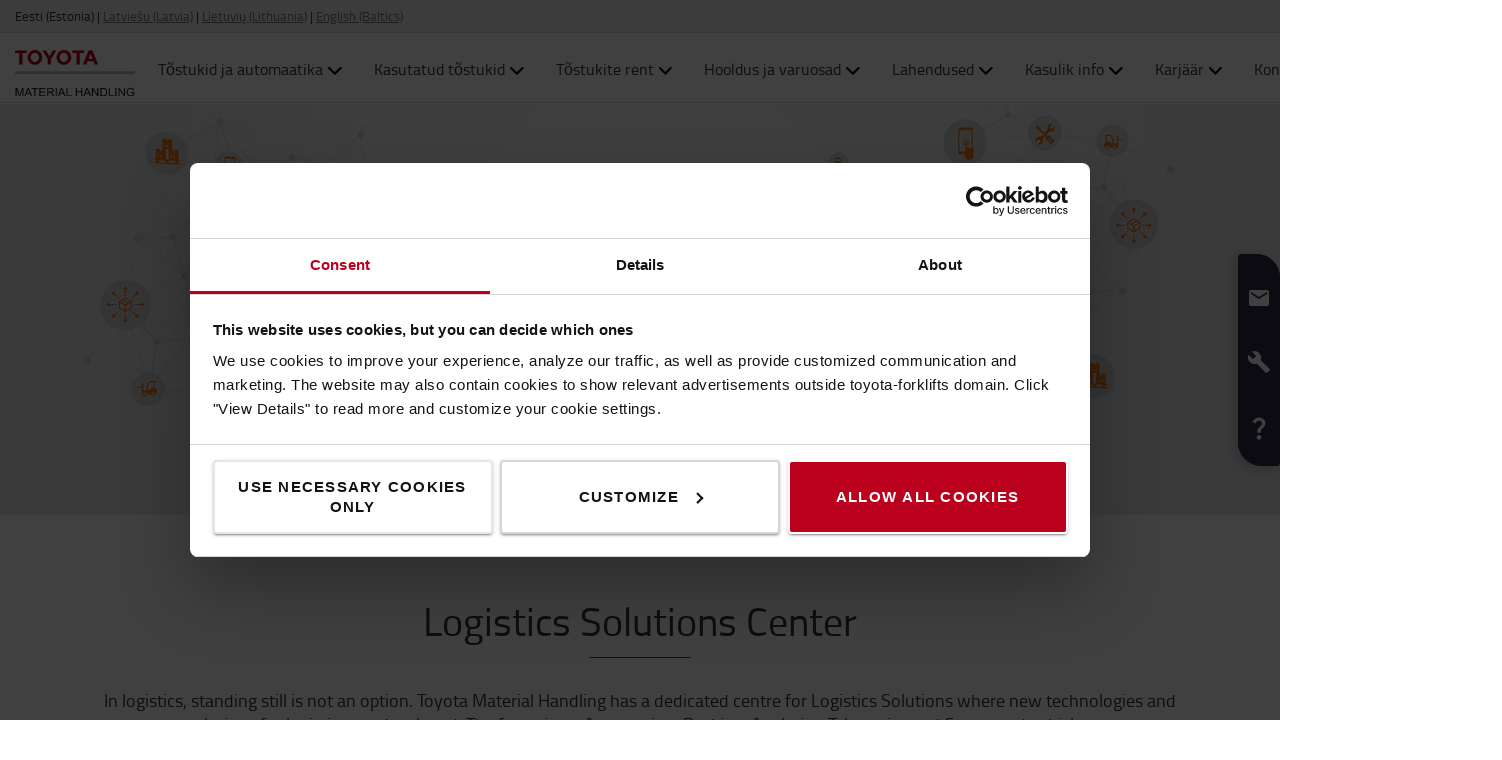

--- FILE ---
content_type: text/html; charset=utf-8
request_url: https://baltic.toyota-forklifts.eu/et/miks-toyota/logistics-solutions-center/
body_size: 19446
content:



<!DOCTYPE html>
<html lang="et-EE" data-system-lang="et-EE">
<head>
    <meta charset="utf-8">
    <meta http-equiv="X-UA-Compatible" content="IE=edge">
    <meta name="viewport" content="width=device-width, initial-scale=1">
    <title>Logistics Solutions Center | Toyota Material Handling</title>
    
    


    <meta name="description" content="Toyota Material Handling&#39;s centre for Logistics Solutions in Gothenburg focuses on Automation, Racking, Analytics, Telematics and Connected vehicles." />

<meta name="robots" content="noindex, nofollow">


    <meta property="og:site_name" content="Toyota Material Handling Baltic" />

    <meta property="og:type" content="website" />

    <meta property="og:url" content="https://baltic.toyota-forklifts.eu/et/miks-toyota/logistics-solutions-center/" />
    <meta property="og:title" content="Logistics Solutions Center | Toyota Material Handling" />
    <meta property="og:description" content="Toyota Material Handling&#39;s centre for Logistics Solutions in Gothenburg focuses on Automation, Racking, Analytics, Telematics and Connected vehicles." />



    <!-- Google fonts -->
    <!-- HTML5 shim and Respond.js for IE8 support of HTML5 elements and media queries -->
    <!-- WARNING: Respond.js doesn't work if you view the page via file:// -->
    <!--[if lt IE 9]>
        <script src="https://oss.maxcdn.com/html5shiv/3.7.2/html5shiv.min.js"> </script>
        <script src="https://oss.maxcdn.com/respond/1.4.2/respond.min.js"> </script>
    <![endif]-->

    <link href="/assets/main-bundle.1769427969628.css" rel="stylesheet" />
    <link rel="preload" href='https://cdn.toyota-forklifts.eu/assets/main-bundle.b4fdf111d2155296.js' as="script">

    <link rel="preconnect" href="https://consent.cookiebot.com">
<link rel="preconnect" href="https://www.googletagmanager.com">

    <link rel="preload" as="image" href="https://tmhe-media.azureedge.net/published/17605_768x400_toyota%20mh.jpg" />
<link rel="preload" as="image" href="https://tmhe-media.azureedge.net/published/18374_768x400_toyota%20mh.jpg" />
<link rel="preload" as="image" href="https://tmhe-media.azureedge.net/published/16845_768x400_toyota%20mh.jpg" />


    
    

    <link rel="icon" href="https://cdn.toyota-forklifts.eu/Content/img/favicon.ico" type="image/x-icon">

<script>
    window.dataLayer = window.dataLayer || [];
    dataLayer.push({
  "country": "Baltic",
  "authenticationStatus": "guest",
  "store": "T-Store",
  "pageID": 73310,
  "pageType": "ContentPage",
  "userType": "external",
  "contentCategory": undefined,
  "contentTag": undefined,
  "contentType": undefined,
  "productCategory": undefined,
  "productSubcategory": undefined,
  "productItem": undefined
});
</script>

    
    







    <link rel="alternate" hreflang="az-Latn-AZ"
          href="https://toyota-forklifts.az/about-toyota/logistics-solutions-center/"/>
    <link rel="alternate" hreflang="bs-Latn-BA"
          href="https://toyota-forklifts.ba/about-toyota/logistics-solutions-center/"/>
    <link rel="alternate" hreflang="en-BA"
          href="https://baltic.toyota-forklifts.eu/about-toyota/logistics-solutions-center/"/>
    <link rel="alternate" hreflang="lt-LT"
          href="https://baltic.toyota-forklifts.eu/lt/apie-toyota/logistics-solutions-center/"/>
    <link rel="alternate" hreflang="lv-LV"
          href="https://baltic.toyota-forklifts.eu/lv/about-toyota/logistics-solutions-center/"/>
    <link rel="alternate" hreflang="fr-BE"
          href="https://toyota-forklifts.be/fr-be/a-propos-de-toyota/logistics-solutions-center/"/>
    <link rel="alternate" hreflang="nl-BE"
          href="https://toyota-forklifts.be/over-toyota/logistics-solutions-center/"/>
    <link rel="alternate" hreflang="bg-BG"
          href="https://toyota-forklifts.bg/about-toyota/logistics-solutions-center/"/>
    <link rel="alternate" hreflang="de-CH"
          href="https://toyota-forklifts.ch/ueber-uns/logistics-solutions-center/"/>
    <link rel="alternate" hreflang="cs-CZ"
          href="https://toyota-forklifts.cz/o-toyote/centrum-logistickych-reseni/"/>
    <link rel="alternate" hreflang="da-DK"
          href="https://toyota-forklifts.dk/om-toyota/logistics-solutions-center/"/>
    <link rel="alternate" hreflang="es-ES"
          href="https://toyota-forklifts.es/sobre-toyota/centro-de-soluciones-logisticas/"/>
    <link rel="alternate" hreflang="en"
          href="https://toyota-forklifts.eu/about-toyota/logistics-solutions-center/"/>
    <link rel="alternate" hreflang="fr-FR"
          href="https://toyota-forklifts.fr/a-propos-de-toyota/centre-logistic-solutions/"/>
    <link rel="alternate" hreflang="fr"
          href="https://toyota-forklifts.fr/a-propos-de-toyota/centre-logistic-solutions/"/>
    <link rel="alternate" hreflang="en-GB"
          href="https://toyota-forklifts.co.uk/about-toyota/logistics-solutions-centre/"/>
    <link rel="alternate" hreflang="ka-GE"
          href="https://toyota-forklifts.ge/about-toyota/logistics-solutions-center/"/>
    <link rel="alternate" hreflang="hr-HR"
          href="https://toyota-vilicari.hr/o-toyoti/logistics-solutions-center/"/>
    <link rel="alternate" hreflang="hu-HU"
          href="https://toyota-forklifts.hu/a-toyotarol/logisztikai-megoldasokat-nyujto-kozpont/"/>
    <link rel="alternate" hreflang="en-IE"
          href="https://toyota-forklifts.ie/about-toyota/logistics-solutions-center/"/>
    <link rel="alternate" hreflang="is-IS"
          href="https://toyota-forklifts.is/about-toyota/logistics-solutions-center/"/>
    <link rel="alternate" hreflang="it-IT"
          href="https://toyota-forklifts.it/chi-siamo/logistics-solutions-center/"/>
    <link rel="alternate" hreflang="mk-MK"
          href="https://toyota-forklifts.com.mk/za-tojota/centar-za-logisticki-resenija/"/>
    <link rel="alternate" hreflang="mt-MT"
          href="https://toyota-forklifts.com.mt/about-toyota/logistics-solutions-center/"/>
    <link rel="alternate" hreflang="nl-NL"
          href="https://toyota-forklifts.nl/over-toyota/logistics-solutions-center/"/>
    <link rel="alternate" hreflang="nl"
          href="https://toyota-forklifts.nl/over-toyota/logistics-solutions-center/"/>
    <link rel="alternate" hreflang="pl-PL"
          href="https://toyota-forklifts.pl/o-toyocie/logistics-solutions-center/"/>
    <link rel="alternate" hreflang="sr-Latn-RS"
          href="https://toyota-forklifts.rs/about-toyota/logistics-solutions-center/"/>
    <link rel="alternate" hreflang="sk-SK"
          href="https://toyota-forklifts.sk/o-toyote/centrum-logistickych-rieseni/"/>
    <link rel="alternate" hreflang="tr-TR"
          href="https://toyota-forklifts.com.tr/about-toyota/lojistik-coezuem-merkezi/"/>
    <link rel="alternate" hreflang="uk-UA"
          href="https://toyota-forklifts.com.ua/about-toyota/logistics-solutions-center/"/>


        <link rel="canonical" href="https://baltic.toyota-forklifts.eu/et/miks-toyota/logistics-solutions-center/" />



    

 
    
    <!-- Google Tag Manager -->
    <script>
        window.dataLayer = window.dataLayer || [];


        (function(w, d, s, l, i) {
            w[l] = w[l] || [];
            w[l].push({
                'gtm.start':
                    new Date().getTime(),
                event: 'gtm.js'
            });
            var f = d.getElementsByTagName(s)[0],
                j = d.createElement(s),
                dl = l != 'dataLayer' ? '&l=' + l : '';
            j.async = true;
            j.src =
                '//www.googletagmanager.com/gtm.js?id=' + i + dl;
            f.parentNode.insertBefore(j, f);
        })(window, document, 'script', 'dataLayer', 'GTM-NDCB8N');
    </script>
    <!-- End Google Tag Manager -->


<meta name="google-site-verification" content="UMd5Bq8xg56UcbTd2YC2UhhTnEUY3dtqmVH_RcJALBU" />    <meta name="market" content="BC" />
</head>
<body>

    
    

    

    <!-- Google Tag Manager -->
    <noscript>
        <iframe src="//www.googletagmanager.com/ns.html?id=GTM-NDCB8N"
                height="0" width="0" style="display: none; visibility: hidden"></iframe>
    </noscript>
    <!-- End Google Tag Manager -->


    <script type="text/html" id="js-api-query-preferred-language">
        et-EE
    </script>

    
    <noscript>
        <div class="container-fluid noscript">
            <div class="container">
                <p>Selle veebisaidi kasutamiseks tuleb aktiveerida Javascript</p>
            </div>
        </div>
    </noscript>


    







        <div class="container-fluid pageTop hidden-xs hidden-sm hidden-md">
            <div class="container">
                <div class="jsPageTopWrap pagetop-wrap">
<div class="table-cell">
    <!-- <div class="btn-onlinestore hidden-xs hidden-sm">
        <span>Webshop</span>
    </div>

     <div class="btn-group region-selector hidden-xs hidden-sm">
        <span class="icon icon-geo-location"></span> 
    </div> -->

        <div class="btn-group language-selector">



                    <span>Eesti (Estonia)</span>
                    <span class="hidden-xs hidden-sm">|</span>
                    <a href="https://baltic.toyota-forklifts.eu/lv/about-toyota/logistics-solutions-center/" title="Latviešu (Latvia)">Latviešu (Latvia)</a>
                    <span class="hidden-xs hidden-sm">|</span>
                    <a href="https://baltic.toyota-forklifts.eu/lt/apie-toyota/logistics-solutions-center/" title="Lietuvių (Lithuania)">Lietuvių (Lithuania)</a>
                    <span class="hidden-xs hidden-sm">|</span>
                    <a href="/about-toyota/logistics-solutions-center/" title="English (Baltics)">English (Baltics)</a>
        </div>
</div>

                </div>
            </div>
        </div>


    <div class="container-fluid">
        





    <div class="main-menu-wrapper js-main-menu-wrapper">
        <div class="container">
            <div id="header-main">

                    <div class="mobile-nav-left">
                        <button class="nav-btn mobile-burger jsMobileMenuToggle" type="button" aria-label="Navigeerimine">
                            <span class="sr-only">Navigeerimine</span>
                            <svg class="mobile-nav__icon mobile-nav__menu" fill="#333333" version="1.1" xmlns="http://www.w3.org/2000/svg" width="24" height="24" viewBox="0 0 32 32">
                                <path d="M2 6h28v4h-28v-4zM2 14h28v4h-28v-4zM2 22h28v4h-28v-4z"></path>
                            </svg>
                            <i class="icon-menu7"></i>
                        </button>

                        <div class="quickSearchButton" data-form="{&quot;formAction&quot;:&quot;/et/otsi/&quot;,&quot;searchPlaceholder&quot;:&quot;Mida t&#228;psemalt otsid?&quot;,&quot;searchLabel&quot;:&quot;Otsi&quot;,&quot;quickLinks&quot;:{&quot;TopMenuLinksTitle&quot;:&quot;&quot;,&quot;Links&quot;:[]},&quot;translations&quot;:{&quot;productsHeader&quot;:&quot;Tooted&quot;,&quot;usedProductsHeader&quot;:&quot;Kasutatud tooted&quot;,&quot;pagesHeader&quot;:&quot;Lehek&#252;ljed&quot;,&quot;accessoriesHeader&quot;:&quot;Accessories&quot;,&quot;stockTrucksHeader&quot;:&quot;Stock trucks&quot;,&quot;noResults&quot;:&quot;Otsingule &#39;{searchterm}&#39; ei vasta &#252;htegi tulemust&quot;,&quot;showAll&quot;:&quot;N&#228;ita k&#245;iki&quot;,&quot;searchOnWebsite&quot;:&quot;Search on the website&quot;,&quot;closeSearch&quot;:&quot;Close quick search form&quot;,&quot;submitSearch&quot;:&quot;Submit search&quot;}}">
                            <svg class="quick-search-icon" version="1.1" xmlns="http://www.w3.org/2000/svg" width="24" height="24" viewBox="0 0 24 24">
                                <path d="M15.5 14h-.79l-.28-.27C15.41 12.59 16 11.11 16 9.5 16 5.91 13.09 3 9.5 3S3 5.91 3 9.5 5.91 16 9.5 16c1.61 0 3.09-.59 4.23-1.57l.27.28v.79l5 4.99L20.49 19l-4.99-5zm-6 0C7.01 14 5 11.99 5 9.5S7.01 5 9.5 5 14 7.01 14 9.5 11.99 14 9.5 14z"></path>
                            </svg>
                        </div>
                        <div class="header-dropdown jsTopMenu search-wrapper">
                            <div class="inner-wrap">
<div class="search">
<form action="/et/otsi/" class="form-inline" method="get">        <label class="sr-only">Otsi</label>
        <input autocomplete="off" placeholder="Mida t&#228;psemalt otsid?" type="text" class="jsQuickSearch search-input" name="q" data-url="/et/otsi/QuickSearch/" />
        <input type="hidden" name="cat" value="t-store" />
        <button type="submit" class="search-btn jsSearchButton">
            <svg version="1.1" xmlns="http://www.w3.org/2000/svg" fill="#333333" width="15" height="16" viewBox="0 0 30 32">
                <path d="M0.109 12.344q0-2.188 0.859-4.188t2.32-3.445 3.477-2.297 4.219-0.852q2.953 0 5.469 1.445t3.977 3.93 1.461 5.406q0 3.031-1.734 5.797l8.859 7.281q0.219 0.219 0.219 0.539t-0.219 0.57l-2.156 2.156q-0.219 0.219-0.563 0.219t-0.563-0.219l-8.906-7.281q-2.719 1.719-5.844 1.719-2.203 0-4.219-0.852t-3.477-2.297-2.32-3.445-0.859-4.188zM3.219 12.344q0 1.547 0.617 2.969t1.656 2.461 2.477 1.648 3.016 0.609 3.016-0.609 2.477-1.648 1.656-2.461 0.617-2.969q0-2.094-1.039-3.859t-2.828-2.797-3.898-1.031-3.898 1.031-2.828 2.797-1.039 3.859z"></path>
            </svg>
        </button>
</form></div>
                                <div class="jsQuickSearchResult"></div>
                            </div>
                        </div>
                    </div>

                    <a class="header-box" href="https://baltic.toyota-forklifts.eu/et/"   aria-label="Ostke v&#245;i rentige Toyota t&#245;stukeid"   >
                        <img class="logotype" src="https://cdn.toyota-forklifts.eu/Content/img/logo.svg" width="100%" height="31px" loading="lazy" title="Toyota Material Handling" alt="Toyota Material Handling" />
                    </a>
                                    <nav id="mega-menu" class="navbar jsNavbar"></nav>
                    <div class="nav-right">
                        <div class="profile-cart-wrapper">
                                <div class="quickSearchButton" data-form="{&quot;formAction&quot;:&quot;/et/otsi/&quot;,&quot;searchPlaceholder&quot;:&quot;Mida t&#228;psemalt otsid?&quot;,&quot;searchLabel&quot;:&quot;Otsi&quot;,&quot;quickLinks&quot;:{&quot;TopMenuLinksTitle&quot;:&quot;&quot;,&quot;Links&quot;:[]},&quot;translations&quot;:{&quot;productsHeader&quot;:&quot;Tooted&quot;,&quot;usedProductsHeader&quot;:&quot;Kasutatud tooted&quot;,&quot;pagesHeader&quot;:&quot;Lehek&#252;ljed&quot;,&quot;accessoriesHeader&quot;:&quot;Accessories&quot;,&quot;stockTrucksHeader&quot;:&quot;Stock trucks&quot;,&quot;noResults&quot;:&quot;Otsingule &#39;{searchterm}&#39; ei vasta &#252;htegi tulemust&quot;,&quot;showAll&quot;:&quot;N&#228;ita k&#245;iki&quot;,&quot;searchOnWebsite&quot;:&quot;Search on the website&quot;,&quot;closeSearch&quot;:&quot;Close quick search form&quot;,&quot;submitSearch&quot;:&quot;Submit search&quot;}}">
                                    <svg class="quick-search-icon" version="1.1" xmlns="http://www.w3.org/2000/svg" width="24" height="24" viewBox="0 0 24 24">
                                        <path d="M15.5 14h-.79l-.28-.27C15.41 12.59 16 11.11 16 9.5 16 5.91 13.09 3 9.5 3S3 5.91 3 9.5 5.91 16 9.5 16c1.61 0 3.09-.59 4.23-1.57l.27.28v.79l5 4.99L20.49 19l-4.99-5zm-6 0C7.01 14 5 11.99 5 9.5S7.01 5 9.5 5 14 7.01 14 9.5 11.99 14 9.5 14z"></path>
                                    </svg>
                                </div>



        <div class="login-wrap">
                    <button id="SignInLink" type="button" class="btn btn-topheader sign-btn header__dropdown-btn jsTopMenuBtn" aria-label="Logi sisse">
                        <svg xmlns="http://www.w3.org/2000/svg" height="22px" viewBox="0 0 22 22" width="22px" fill="#333333">
                            <path d="M0 0h24v24H0z" fill="none" />
                            <path d="M12 12c2.21 0 4-1.79 4-4s-1.79-4-4-4-4 1.79-4 4 1.79 4 4 4zm0 2c-2.67 0-8 1.34-8 4v2h16v-2c0-2.66-5.33-4-8-4z" />
                        </svg>
                    </button>
                    <div class="jsHeaderLogin header-dropdown header-login jsTopMenu">
 

<div class="col-xs-12 col-sm-12 jsLoginBlockWrapper login-block inner-wrap">
    <span class="login-block__header">Logi sisse</span>
    <div>
<form action="/LoginBlock/Index?language=et-EE" class="jsLoginBlock" method="post"><input id="FormModel_ReturnUrl" name="FormModel.ReturnUrl" type="hidden" value="/et/miks-toyota/logistics-solutions-center/" /><input data-val="true" data-val-required="The CurrentPage field is required." id="FormModel_CurrentPage" name="FormModel.CurrentPage" type="hidden" value="3bea9122-5210-4a72-94b4-1c015b742279" /><input data-val="true" data-val-required="The AllowRedirectAsReturnUrl field is required." id="FormModel_AllowRedirectAsReturnUrl" name="FormModel.AllowRedirectAsReturnUrl" type="hidden" value="True" />            <div class="form-group">
                <label for="FormModel_Email">Kasutaja (e-maili aadress)</label>
                <input class="form-control" data-val="true" data-val-regex="Peate sisestama kehtiva e-maili aadressi" data-val-regex-pattern="^[_a-zA-Z0-9-]+(\.[_a-zA-Z0-9-]+)*(\+[a-zA-Z0-9-]+)?@[a-zA-Z0-9-]+(\.[a-zA-Z0-9-]+)*$" data-val-required="E-mail on nõutud" id="FormModel_Email" name="FormModel.Email" type="text" value="" />
                <span class="field-validation-valid" data-valmsg-for="FormModel.Email" data-valmsg-replace="true"></span>
            </div>
            <div class="form-group">
                <label for="FormModel_Password">Salas&#245;na (v&#228;hemalt 6 t&#228;hem&#228;rki)</label>
                <input class="form-control" data-val="true" data-val-required="Salasõna on nõutud" id="FormModel_Password" name="FormModel.Password" type="password" />
                <span class="field-validation-valid" data-valmsg-for="FormModel.Password" data-valmsg-replace="true"></span>
            </div>
            <p class="jsErrorMessageDisplay error-message"></p>
            <button type="submit" class="btn calltoaction login-button ladda-button" data-spinner-color="white" data-style="zoom-in">
                Logi sisse
            </button>
            <div class="checkbox nomargin-bottom">
                <input data-val="true" data-val-required="The Pea mind meeles field is required." id="FormModel_RememberMe" name="FormModel.RememberMe" type="checkbox" value="true" /><label for="FormModel_RememberMe">Pea mind meeles</label><input name="FormModel.RememberMe" type="hidden" value="false" />
            </div> 
                <div class="form-group margin-top">
                    <ul class="link-list">
                        <li><a href="https://baltic.toyota-forklifts.eu/et/salasona-muutmine/">Unustasite kasutajanime v&#245;i salas&#245;na?</a></li>
                    </ul>
                </div>
</form>    </div>
</div>
                    </div>
        </div>
        <div class="table-cell jsCart">
            <div class="cart">
                <button type="button" class="btn btn-topheader btn-cart jsTopMenuBtn jsLoadCart header__dropdown-btn jsCartSummary" data-url="/Cart/MiniCartDetails" aria-label="Ostukorv">
                    <svg class="header__cart-icon" fill="#333" version="1.1" xmlns="http://www.w3.org/2000/svg" width="16.25" height="16.22" viewBox="0 0 28 28">
                        <path d="M0 5.266q0-0.438 0.305-0.75t0.742-0.313h4.219q0.266 0 0.469 0.109t0.328 0.25 0.219 0.414 0.133 0.43 0.094 0.484l0.070 0.422h19.797q0.438 0 0.742 0.313t0.305 0.766v8.422q0 0.406-0.273 0.719t-0.664 0.344l-17.203 2.016q0.016 0.109 0.086 0.352t0.102 0.43 0.031 0.359-0.055 0.336-0.188 0.422-0.148 0.305h15.156q0.438 0 0.75 0.313t0.313 0.75-0.313 0.742-0.75 0.305h-16.875q-0.438 0-0.75-0.305t-0.313-0.742q0-0.172 0.133-0.508t0.266-0.609 0.352-0.664 0.266-0.484l-2.938-13.578h-3.359q-0.438 0-0.742-0.305t-0.305-0.742zM6.328 25.313q0-0.859 0.625-1.484t1.5-0.625q0.859 0 1.477 0.625t0.617 1.484-0.617 1.484-1.477 0.625-1.492-0.625-0.633-1.484zM21.109 25.313q0-0.859 0.617-1.484t1.492-0.625q0.859 0 1.484 0.625t0.625 1.484-0.625 1.484-1.484 0.625-1.484-0.625-0.625-1.484z"></path>
                    </svg>
                    <span class="cart-items hidden">0</span>
                </button>
                <div class="minicart-details header-dropdown jsTopMenu">
<div class="jsCartDropdown inner-minicart inner-wrap" data-item-count="0" data-item-total="0,00 €">

    <button type="button" title="Sulge" class="jsCloseTopMenu top-menu-close-btn"><i class="icon-delete"></i></button>

            <div class="noborder empty-cart">
                Ostukorv on t&#252;hi.
            </div>
    </div>
                </div>
            </div>
        </div>


                        </div>

                        <div class="mobile-nav-right js-mobile-nav-right">
                                <button type="button" class="nav-btn header-dropdown-btn jsTopMenuBtn" aria-label="Klienditeenindus ">
                                    <svg class="mobile-nav__icon" fill="#333333" version="1.1" xmlns="http://www.w3.org/2000/svg" width="16.25" height="20" viewBox="0 0 26 32">
                                        <path d="M0.453 6.891q0.047-1.047 0.203-1.375 0.484-0.969 1.375-1.766t1.688-1.297q0.406-0.234 0.672-0.266 0.453-0.094 0.984 0.039t0.781 0.273 0.719 0.438l0.266 0.188q0.578 0.344 1.203 3.016 0.578 2.484 0.578 3.156v0.094q-0.031 0.563-0.578 1.18t-2.078 1.977q0.406 1.297 1.406 2.906t2.031 2.797q1 1.156 2.617 2.508t2.883 1.93q1.375-1.234 1.984-1.695t1.094-0.555l0.344-0.031q0.625 0.047 3.172 0.969t2.813 1.563l0.141 0.313q0.203 0.422 0.297 0.68t0.211 0.742 0.008 0.938-0.438 0.844q-0.563 0.734-1.453 1.531t-1.906 1.156l-0.109 0.031h-0.031q-0.25 0.047-0.727 0.047t-1.227-0.063-1.672-0.281-1.977-0.539-2.242-0.883-2.367-1.281-2.438-1.789-2.383-2.336q-1.781-2.016-3.039-4.367t-1.82-4.289q-0.531-1.953-0.781-3.703-0.203-1.469-0.203-2.438v-0.359z"></path>
                                    </svg>
                                </button>
                                <div class="mobile-contact-dropdown jsTopMenu header-dropdown top-menu">
                                    <div class="inner-wrap">
                                        <ul class="top-menu-link-list">
                <li class="" style="">
                    <a href="https://baltic.toyota-forklifts.eu/et/klienditugi/klienditeenindus/">Klienditeenindus</a>
                </li>
</ul>
                                        <p><strong>Helistage meile</strong><br /><span class="p" style="color: #bb001e;">&nbsp;+372 606 6020<br /><br /></span><strong>Oleme avatud</strong></p>
<p>E-R:&nbsp; 8.30&ndash;17.00<br /><br /></p>
<p><strong>Meie E-mail</strong></p>
<p>info@baltic.toyota-industries.eu</p>

                                    </div>
                                </div>


        <div class="table-cell jsCart">
            <div class="cart">
                <button type="button" class="btn btn-topheader btn-cart jsTopMenuBtn jsLoadCart header__dropdown-btn jsCartSummary" data-url="/Cart/MiniCartDetails" aria-label="Ostukorv">
                    <svg class="header__cart-icon" fill="#333" version="1.1" xmlns="http://www.w3.org/2000/svg" width="16.25" height="16.22" viewBox="0 0 28 28">
                        <path d="M0 5.266q0-0.438 0.305-0.75t0.742-0.313h4.219q0.266 0 0.469 0.109t0.328 0.25 0.219 0.414 0.133 0.43 0.094 0.484l0.070 0.422h19.797q0.438 0 0.742 0.313t0.305 0.766v8.422q0 0.406-0.273 0.719t-0.664 0.344l-17.203 2.016q0.016 0.109 0.086 0.352t0.102 0.43 0.031 0.359-0.055 0.336-0.188 0.422-0.148 0.305h15.156q0.438 0 0.75 0.313t0.313 0.75-0.313 0.742-0.75 0.305h-16.875q-0.438 0-0.75-0.305t-0.313-0.742q0-0.172 0.133-0.508t0.266-0.609 0.352-0.664 0.266-0.484l-2.938-13.578h-3.359q-0.438 0-0.742-0.305t-0.305-0.742zM6.328 25.313q0-0.859 0.625-1.484t1.5-0.625q0.859 0 1.477 0.625t0.617 1.484-0.617 1.484-1.477 0.625-1.492-0.625-0.633-1.484zM21.109 25.313q0-0.859 0.617-1.484t1.492-0.625q0.859 0 1.484 0.625t0.625 1.484-0.625 1.484-1.484 0.625-1.484-0.625-0.625-1.484z"></path>
                    </svg>
                    <span class="cart-items hidden">0</span>
                </button>
                <div class="minicart-details header-dropdown jsTopMenu">
<div class="jsCartDropdown inner-minicart inner-wrap" data-item-count="0" data-item-total="0,00 €">

    <button type="button" title="Sulge" class="jsCloseTopMenu top-menu-close-btn"><i class="icon-delete"></i></button>

            <div class="noborder empty-cart">
                Ostukorv on t&#252;hi.
            </div>
    </div>
                </div>
            </div>
        </div>


                        </div>

                    </div>
            </div>
        </div>
    </div>


        














    <div class="breadcrumb-wrapper">


<div class="container">
    <ul class="breadcrumbs">
        
    </ul>
</div>

    </div>
<div id="promotion-area" class="promo">
    <div><div class="promotionblock full">
<div class="promo block-area">
    <div class="promo-block-media">
            <picture>
                <!--[if IE 9]><video style="display: none;"><![endif]-->
                <source srcset="https://tmhe-media.azureedge.net/published/16242_2500x700_toyota%20mh.jpg" media="(min-width: 1430px)">
                <source srcset="https://tmhe-media.azureedge.net/published/16242_1400x450_toyota%20mh.jpg" media="(min-width: 800px)">
                <!--[if IE 9]></video><![endif]-->
                <img src="https://tmhe-media.azureedge.net/published/16242_768x400_toyota%20mh.jpg" loading="lazy" alt="" class="promo-image img-responsive fadein" width="2500" height="700" />
            </picture>
    </div>


    
</div>
</div></div>
</div>

<div class="main-page-area">

    <div class="container jsFancyOverlayArea">
            <div class="block-heading-box">
                <h1 class="talign-center heading" >Logistics Solutions Center</h1>
                <div class="border-bottom"></div>
            </div>                    <div class="ingress-header">
                In logistics, standing still is not an option. Toyota Material Handling has a dedicated centre for Logistics Solutions where new technologies and solutions for logistics are developed. The focus is on Automation, Racking, Analytics, Telematics and Connected vehicles. 
            </div>    </div>

</div>

<section class="jumplink-component js-jumplink-component">
</section>



<div class="main-page-area">

    <div class="container jsFancyOverlayArea">
        

        <div class="row">
            <div><div class="largemediablock full">







<div class="large-media block-area  ">


        <div class="col-md-6 col-sm-12 col-xs-12 pull-right large-media-block-image">
                <img class="media-block-image img-responsive" loading="lazy" alt="" src="https://tmhe-media.azureedge.net/published/13871_768x400_toyota%20mh.jpg" width="730" height="380" />
        </div>



    <div class="col-md-6 col-sm-12 col-xs-12 media-block-content media-block-content__align-right">
            <h3 class="media-block-heading">Logistics solutions solving logistics problems</h3>

<p>Following global trends, such as e-commerce and digitalisation, the material handling industry is changing and adapting quite quickly.</p>
<p>Customers are expecting their goods or packages to be delivered as quickly as possible, and therefore your business needs to be as efficient as possible.</p>
<p>In repetitive material handling operations we can reduce costs and improve capacity, productivity and safety thanks to Automated solutions, Analytics, Telematics and Software solutions created in our Logistics Solutions Center.</p>


            <span class="block-link-button red-button">
                <a class="red-btn" href="https://baltic.toyota-forklifts.eu/et/case-studies/how-toyotas-automated-stackers-interact-safely-with-forklift-drivers-at-coop/" >Case study Coop</a>
            </span>
            <!--  red -->
            </div>
</div>
</div><div class="largemediablock full">







<div class="large-media block-area  media-block ">





    <div class="col-md-9 col-sm-12 col-xs-12 media-block-content media-block-content__align-right">
            <h3 class="media-block-heading">Supporting you every step of the way</h3>

<p>Creating a new or improved logistic solution starts with an analysis of your business needs and operations. Toyota has the tools and experience to help you on your optimisation journey.</p>
<p>Toyota will support your company before, during and after the implementation, allowing you to stay competitive now and in the future.</p>


            </div>
</div>
</div><div class="smallmediablock full">

<div class="col-lg-3 col-md-6 col-sm-12 col-xs-12 media-block block-area">




<div class="small-block-content">

    <div class="small-media-block">
            <a href="https://baltic.toyota-forklifts.eu/et/automaatika-lahendused/"><img class="media-block-image img-responsive" loading="lazy" alt="" src="https://tmhe-media.azureedge.net/published/13125_768x400_toyota%20mh.jpg" width="335" height="175" /></a>
    </div>


    
    
    <div class="media-block-content small-block-content__content">
        <div class="small-media-block-text">
            
                    <h2 class="small-block-content__header">Thinking Modular</h2>

<p>Breaking down complex processes into standard elements and adapting our verified and tested solutions throughout the development to fit perfectly in your environment.</p>
        </div>
            <p class="small-block-content__button js-small-block-content-button">

                <a class="" href="https://baltic.toyota-forklifts.eu/et/automaatika-lahendused/" >Discover our automated solutions &gt;</a>
            </p>
    </div>
</div>
</div>
</div><div class="smallmediablock full">

<div class="col-lg-3 col-md-6 col-sm-12 col-xs-12 media-block block-area">




<div class="small-block-content">

    <div class="small-media-block">
            <a href="https://baltic.toyota-forklifts.eu/et/toyota-lean-academy/"><img class="media-block-image img-responsive" loading="lazy" alt="" src="https://tmhe-media.azureedge.net/published/17589_768x400_toyota%20mh.jpg" width="335" height="175" /></a>
    </div>


    
    
    <div class="media-block-content small-block-content__content">
        <div class="small-media-block-text">
            
                    <h2 class="small-block-content__header">Thinking Lean and Continuous improvement</h2>

<p>The use of Lean advisory services and data from connected trucks provide insights allowing you to significantly improve productivity and reduce costs.</p>
        </div>
            <p class="small-block-content__button js-small-block-content-button">

                <a class="" href="https://baltic.toyota-forklifts.eu/et/toyota-lean-academy/" >Toyota Lean Academy &gt;</a>
            </p>
    </div>
</div>
</div>
</div><div class="smallmediablock full">

<div class="col-lg-3 col-md-6 col-sm-12 col-xs-12 media-block block-area">




<div class="small-block-content">

    <div class="small-media-block">
            <a href="https://baltic.toyota-forklifts.eu/et/lahendused/energy-solutions/"><img class="media-block-image img-responsive" loading="lazy" alt="" src="https://tmhe-media.azureedge.net/published/27282_768x400_toyota%20mh.jpg" width="335" height="175" /></a>
    </div>


    
    
    <div class="media-block-content small-block-content__content">
        <div class="small-media-block-text">
            
                    <h2 class="small-block-content__header">Thinking Sustainable</h2>

<p>The use of Toyota energy systems for longer life cycles, cost reductions and less energy consumption.</p>
        </div>
            <p class="small-block-content__button js-small-block-content-button">

                <a class="" href="https://baltic.toyota-forklifts.eu/et/lahendused/energy-solutions/" >Toyota Li-ion battery &gt;</a>
            </p>
    </div>
</div>
</div>
</div><div class="smallmediablock full">

<div class="col-lg-3 col-md-6 col-sm-12 col-xs-12 media-block block-area">




<div class="small-block-content">

    <div class="small-media-block">
            <a href="https://baltic.toyota-forklifts.eu/et/lahendused/riiulilahendused/"><img class="media-block-image img-responsive" loading="lazy" alt="" src="https://tmhe-media.azureedge.net/published/16510_768x400_toyota%20mh.jpg" width="335" height="175" /></a>
    </div>


    
    
    <div class="media-block-content small-block-content__content">
        <div class="small-media-block-text">
            
                    <h2 class="small-block-content__header">Thinking Intralogistics End-to-End</h2>

<p>Adding racking solutions and integration to your overall systems for an optimised end-to-end operation.</p>
        </div>
            <p class="small-block-content__button js-small-block-content-button">

                <a class="" href="https://baltic.toyota-forklifts.eu/et/lahendused/riiulilahendused/" >Racking solutions &gt;</a>
            </p>
    </div>
</div>
</div>
</div><div class="largemediablock full">







<div class="large-media block-area  media-block ">



        <div class="col-md-6 col-sm-12 col-xs-12 pull-right nopadding">
            <div class="product-youtube-area">
                <!-- 16:9 aspect ratio -->
                <div class="embed-responsive embed-responsive-16by9">
                    <div 
                    class="youtube-player" 
                    data-class="" 
                    data-width="" 
                    data-height="" 
                    data-url="https://www.youtube-nocookie.com/embed/xignQyEk4iE?playlist=xignQyEk4iE&enablejsapi=1&rel=0&autoplay=1"
                    data-id="xignQyEk4iE">
                </div>
                    

<div class="cookieconsent-optout-marketing youtube-consent-wrapper">
  <div>
    <p class="talign-center">
        Please <a href="javascript:Cookiebot.renew()">accept marketing-cookies</a> to watch this video.
    </p>
  </div>
</div>

<script type="text/javascript">
  function showCookieConsent() {
    var cookieconsentOptoutMarketings = document.querySelectorAll('div.cookieconsent-optout-marketing');
    cookieconsentOptoutMarketings.forEach(function(cookieconsentOptoutMarketing) {
      cookieconsentOptoutMarketing.style.removeProperty('display');
    });
  }

  function hideCookieConsent() {
    var cookieconsentOptoutMarketings = document.querySelectorAll('div.cookieconsent-optout-marketing');
    cookieconsentOptoutMarketings.forEach(function(cookieconsentOptoutMarketing) {
      cookieconsentOptoutMarketing.style.display = 'none'
    });
  }

  function showYoutubeVideo() {
    var iframes = document.querySelectorAll('iframe[data-cookieconsent="marketing"]');
    iframes.forEach(function(iframe) {
      iframe.style.removeProperty('display');
    });
  }

  function hideYoutubeVideo() {
    var iframes = document.querySelectorAll('iframe[data-cookieconsent="marketing"]');
    iframes.forEach(function(iframe) {
      iframe.style.display = 'none';
    });
  }

  function handleConsent() {
    if (Cookiebot.consent.marketing) {
      hideCookieConsent();
      showYoutubeVideo();
    } else {
      showCookieConsent();
      hideYoutubeVideo();  
    }
  }

  window.addEventListener('CookiebotOnAccept', handleConsent);
  window.addEventListener("CookiebotOnLoad", handleConsent);
</script>
                </div>
            </div>
        </div>


    <div class="col-md-6 col-sm-12 col-xs-12 media-block-content media-block-content__align-right">
            <h3 class="media-block-heading">Working towards the future</h3>

<p>Logistic systems are developing fast, to deliver competitive advantage in today's marketplace. To meet the demands of tomorrow, Toyota collaborates with customers, creative talent, and like-minded technology companies. Through advanced technology and smart software we can help our customers to optimise their operation, aiming for zero waste in energy, time and space.</p>
<h3>Innovative solutions developed by a strong team</h3>
<p>In our Logistics Solutions Center, based in Gothenburg, our engineers develop new software and hardware for connected and automated truck solutions in a high-tech environment. As part of the Automotive and high-tech hub of Lindholmen Science Park, the Toyota Logistics Solutions Center drives innovation together with other tech leaders.</p>
<p>For complete integrated logistics solutions, a dedicated team delivers projects from concept to implementation. Together with our sister company Vanderlande, global market leader for value-added logistic process automation at airports and in the parcel market, we offer a wide range of fully automated solutions.</p>


            <span class="block-link-button red-button">
                <a class="red-btn" href="https://baltic.toyota-forklifts.eu/et/lahendused/nutikas-logistika/" >More about future technology &gt;</a>
            </span>
            <!--  red -->
            </div>
</div>
</div><div class="dividerblock full"><div class="container">
    <div class="col-xs-12 divider-block margin-bottom-80">
        


        <div class="block-heading-box">
                                        <h3 class="talign-center heading">Teid v&#245;iks veel huvitada</h3>
            <div class="border-bottom"></div>
        </div>


    </div>
</div></div><div class="smallmediablock full">

<div class="col-lg-3 col-md-6 col-sm-12 col-xs-12 media-block block-area">




<div class="small-block-content">

    <div class="small-media-block">
            <a href="https://baltic.toyota-forklifts.eu/et/case-studies/toyota-agvs-support-kitchen-manufacturer-kviks-growth/"><img class="media-block-image img-responsive" loading="lazy" alt="" src="https://tmhe-media.azureedge.net/published/17605_768x400_toyota%20mh.jpg" width="335" height="175" /></a>
    </div>


    
    
    <div class="media-block-content small-block-content__content">
        <div class="small-media-block-text">
            
                    <h2 class="small-block-content__header">Toyota AGV-d toetavad k&#246;&#246;gitootja Kvik kasvu</h2>

<p>Kvik on oma siselogistika sujuvamaks muutnud kahe Toyota Material Handlingu automatiseeritud virnastajaga.&nbsp;</p>
        </div>
            <p class="small-block-content__button js-small-block-content-button">

                <a class="" href="https://baltic.toyota-forklifts.eu/et/case-studies/toyota-agvs-support-kitchen-manufacturer-kviks-growth/" >Kviki juhtumiuuring &gt;</a>
            </p>
    </div>
</div>
</div>
</div><div class="smallmediablock full">

<div class="col-lg-3 col-md-6 col-sm-12 col-xs-12 media-block block-area">




<div class="small-block-content">

    <div class="small-media-block">
            <a href="https://baltic.toyota-forklifts.eu/et/case-studies/danske-fragtmaend-improves-productivity-safety-with-i_site-fleet-management-from-toyota/"><img class="media-block-image img-responsive" loading="lazy" alt="" src="https://tmhe-media.azureedge.net/published/17000_768x400_toyota%20mh.jpg" width="335" height="175" /></a>
    </div>


    
    
    <div class="media-block-content small-block-content__content">
        <div class="small-media-block-text">
            
                    <h2 class="small-block-content__header">Danske Fragtm&#230;nd improves productivity &amp; safety with I_Site</h2>

<p>Danske Fragtmaend's terminal in Taulov has introduced the fleet management tool I_Site, which gives a complete overview of the terminal's 42 trucks.</p>
        </div>
            <p class="small-block-content__button js-small-block-content-button">

                <a class="" href="https://baltic.toyota-forklifts.eu/et/case-studies/danske-fragtmaend-improves-productivity-safety-with-i_site-fleet-management-from-toyota/" >Danske Fragtmaend case study &gt;</a>
            </p>
    </div>
</div>
</div>
</div><div class="smallmediablock full">

<div class="col-lg-3 col-md-6 col-sm-12 col-xs-12 media-block block-area">




<div class="small-block-content">

    <div class="small-media-block">
            <a href="https://baltic.toyota-forklifts.eu/et/case-studies/toyota-supplies-natures-menu-with-drive-in-racking-for-cold-store/"><img class="media-block-image img-responsive" loading="lazy" alt="" src="https://tmhe-media.azureedge.net/published/18374_768x400_toyota%20mh.jpg" width="335" height="175" /></a>
    </div>


    
    
    <div class="media-block-content small-block-content__content">
        <div class="small-media-block-text">
            
                    <h2 class="small-block-content__header">Toyota supplies Natures Menu with drive-in racking for cold store</h2>

<p>Natures Menu got a complete logistics solution offered by Toyota to store their frozen raw pet food. The drive-in racking solution within their cold store warehouse can store almost 1000 pallets.</p>
        </div>
            <p class="small-block-content__button js-small-block-content-button">

                <a class="" href="https://baltic.toyota-forklifts.eu/et/case-studies/toyota-supplies-natures-menu-with-drive-in-racking-for-cold-store/" >Natures Menu case study &gt;</a>
            </p>
    </div>
</div>
</div>
</div><div class="smallmediablock full">

<div class="col-lg-3 col-md-6 col-sm-12 col-xs-12 media-block block-area">




<div class="small-block-content">

    <div class="small-media-block">
            <a href="https://baltic.toyota-forklifts.eu/et/case-studies/automated-lithium-ion-reach-trucks-improve-efficiency-at-uponor/"><img class="media-block-image img-responsive" loading="lazy" alt="" src="https://tmhe-media.azureedge.net/published/16845_768x400_toyota%20mh.jpg" width="335" height="175" /></a>
    </div>


    
    
    <div class="media-block-content small-block-content__content">
        <div class="small-media-block-text">
            
                    <h2 class="small-block-content__header">Automated lithium-ion reach trucks improve efficiency at Uponor</h2>

<p>The automated forklifts support the 24/7 production at Uponor, only pausing the material flow of the production when it's convenient to charge the batteries.</p>
        </div>
            <p class="small-block-content__button js-small-block-content-button">

                <a class="" href="https://baltic.toyota-forklifts.eu/et/case-studies/automated-lithium-ion-reach-trucks-improve-efficiency-at-uponor/" >Read the Uponor case study &gt;&gt;</a>
            </p>
    </div>
</div>
</div>
</div></div>
        </div>
    </div>

</div>


    <div id="footer-content">
        <div class="grey-block">
            <div class="container">
                <div class="row footer-area">
                    <div><div class="linkblock ">






    <div class="link-block col-sm-6 col-md-3 block-area margin-bottom-80">
        <h2 class="footer__header">Toyota kohta</h2>
        <ul class="link-list">
                <li class=" Kes me oleme" style="">
                    <a href="https://baltic.toyota-forklifts.eu/et/miks-toyota/kes-me-oleme/" target="_top" title="Kes me oleme">Kes me oleme</a>
                </li>
                <li class=" Miks Toyota?" style="">
                    <a href="https://baltic.toyota-forklifts.eu/et/miks-toyota/why-buy-toyota/" target="_top" title="Miks Toyota?">Miks Toyota?</a>
                </li>
                <li class=" Kvaliteedi programm" style="">
                    <a href="https://baltic.toyota-forklifts.eu/et/miks-toyota/why-buy-toyota/customer-quality-programme/" title="Kvaliteedi programm">Kvaliteedi programm</a>
                </li>
                <li class=" Toyota disain" style="">
                    <a href="https://baltic.toyota-forklifts.eu/et/miks-toyota/design/" target="_top" title="Toyota disain">Toyota disain</a>
                </li>
</ul>
    </div>
</div><div class="linkblock ">






    <div class="link-block col-sm-6 col-md-3 block-area margin-bottom-80">
        <h2 class="footer__header">Toyota v&#228;&#228;rtused</h2>
        <ul class="link-list">
                <li class=" Toyota Tootmiss&#252;steem (TPS)" style="">
                    <a href="https://baltic.toyota-forklifts.eu/et/miks-toyota/toyota-production-system/" target="_blank" title="Toyota Tootmissüsteem (TPS)">Toyota Tootmiss&#252;steem (TPS)</a>
                </li>
                <li class=" J&#228;tkusuutlikkus" style="">
                    <a href="https://baltic.toyota-forklifts.eu/et/miks-toyota/sustainability/" target="_top" title="Jätkusuutlikkus">J&#228;tkusuutlikkus</a>
                </li>
                <li class=" K&#228;itumisjuhend" style="">
                    <a href="https://media.toyota-forklifts.eu/published/21528_Original document_toyota mh.pdf" target="_blank" title="Käitumisjuhend">K&#228;itumisjuhend</a>
                </li>
</ul>
    </div>
</div><div class="linkblock ">






    <div class="link-block col-sm-6 col-md-3 block-area margin-bottom-80">
        <h2 class="footer__header">Juhendid</h2>
        <ul class="link-list">
                <li class="" style="">
                    <a href="https://baltic.toyota-forklifts.eu/et/juhendid/8-tips-when-buying-a-forklift/">8 n&#245;uannet t&#245;stuki ostmisel</a>
                </li>
                <li class="" style="">
                    <a href="https://baltic.toyota-forklifts.eu/et/juhendid/mastide-juhend/">Mastide juhend</a>
                </li>
                <li class="" style="">
                    <a href="https://baltic.toyota-forklifts.eu/et/juhendid/kahvelkarude-juhend/">Kahvelk&#228;rude juhend</a>
                </li>
                <li class="" style="">
                    <a href="https://baltic.toyota-forklifts.eu/et/juhendid/rataste-juhend/">Rataste juhend</a>
                </li>
                <li class="" style="">
                    <a href="https://baltic.toyota-forklifts.eu/et/juhendid/kaubaaluste-juhend/">Kaubaaluste juhend</a>
                </li>
                <li class=" T-Store. Online ostujuhend" style="">
                    <a href="https://media.toyota-forklifts.eu/published/32389_Low res_toyota mh.mp4?_gl=1*1l5m40c*_ga*MTExMjMxMTguMTY5NDQzMDU5OA..*_ga_4R9EL54GDX*MTcxMTYwMzg2Ny40OTYuMS4xNzExNjA5MDYwLjAuMC4w*_ga_393GCHVPN5*MTcxMTYwMzg2OS41MDQuMS4xNzExNjA4OTQwLjAuMC4w" target="_blank" title="T-Store. Online ostujuhend">T-Store. Online ostujuhend</a>
                </li>
</ul>
    </div>
</div><div class="linkblock ">






    <div class="link-block col-sm-6 col-md-3 block-area margin-bottom-80">
        <h2 class="footer__header">Kasutajatugi</h2>
        <ul class="link-list">
                <li class=" V&#245;tke meiega &#252;hendust" style="">
                    <a href="https://baltic.toyota-forklifts.eu/et/miks-toyota/kes-me-oleme/toyota-material-handling-baltic-eesti-filiaal/" title="Võtke meiega ühendust">V&#245;tke meiega &#252;hendust</a>
                </li>
                <li class=" KKK" style="">
                    <a href="https://baltic.toyota-forklifts.eu/et/klienditugi/faq/" target="_top" title="KKK">KKK</a>
                </li>
</ul>
    </div>
</div></div>
                </div>
            </div>
        </div>
    </div>
<div id="footer-bottom" class="white-bg">
    <div class="container footer-bottom__wrapper">
        <div class="footer-bottom__item">
            <ul class="footer-links">
                <li class=" &#220;ldised tingimused" style="">
                    <a href="https://baltic.toyota-forklifts.eu/et/legal/uldised-tingimused/" target="_blank" title="Üldised tingimused">&#220;ldised tingimused</a>
                </li>
                <li class=" Privaatsuspoliitika" style="">
                    <a href="https://baltic.toyota-forklifts.eu/et/legal/privaatsuspoliitika/" target="_blank" title="Privaatsuspoliitika">Privaatsuspoliitika</a>
                </li>
                <li class=" K&#252;psistepoliitika" style="">
                    <a href="https://baltic.toyota-forklifts.eu/et/legal/kupsistepoliitika/" target="_blank" title="Küpsistepoliitika">K&#252;psistepoliitika</a>
                </li>
</ul>

        </div>
        <span class="footer-bottom__item addthis_horizontal_follow_toolbox"></span>
        <div class="footer-bottom__item footer-bottom__item--info-text">
            <p>Copyright 2022. Toyota Material Handling Baltic. All rights reserved</p>
        </div>
    </div>
</div>
<script type="text/javascript" src="/ClientResources/Scripts/find.js"></script>
<script type="text/javascript">
if(typeof FindApi === 'function'){var api = new FindApi();api.setApplicationUrl('/');api.setServiceApiBaseUrl('/find_v2/');api.processEventFromCurrentUri();api.bindWindowEvents();api.bindAClickEvent();api.sendBufferedEvents();}
</script>


    </div>

    
    <div class="compare-product-bar jsCompareProductBar  ">
        <div class="container">

            <button type="button" class="toggle jsToggleComparisonBar compare-product-bar__btn" data-showmore="N&#228;ita v&#245;rdlust" data-showless="Peida v&#245;rdlus">

                Peida v&#245;rdlus
            </button>

            <ul class="jsProductComparisonList">
            </ul>

            <div class="controls">
                <a class="clear-link jsCompareClearAll" href="#">Kustuta k&#245;ik</a>
                <form action="https://baltic.toyota-forklifts.eu/et/vordle/">
                    <button
                        type="submit"
                        class="compare-button calltoaction jsCompareButton 
                    disabled">
                        V&#245;rdle
                    </button>
                </form>
            </div>
        </div>
    </div>


    <span id="mq-detector">
        <span class="visible-xs-inline"></span>
        <span class="visible-sm-inline"></span>
        <span class="visible-md-inline"></span>
        <span class="visible-lg-inline"></span>
        <span class="visible-xl-inline"></span>
    </span>

    
    <script src="//ajax.googleapis.com/ajax/libs/jquery/1.11.3/jquery.min.js"></script>
    <script>window.jQuery || document.write('<script src="https://cdn.toyota-forklifts.eu/Content/js/cdn-fallbacks/jquery-1.11.3.min.js"><\/script>')</script>
    <script src="//maxcdn.bootstrapcdn.com/bootstrap/3.3.1/js/bootstrap.min.js"></script>
    <script>$.fn.modal || document.write('<script src="https://cdn.toyota-forklifts.eu/Content/js/cdn-fallbacks/bootstrap.min.js"><\/script>')</script>
    <script src="https://cdn.toyota-forklifts.eu/Content/js/libs/modernizr.js"></script>
    <script src="https://cdnjs.cloudflare.com/ajax/libs/jquery-autocomplete/1.0.7/jquery.auto-complete.js"></script>


        <script>
        var megaMenu = JSON.parse('{\"megaMenuBlocks\":[{\"title\":\"Tõstukid ja automaatika\",\"link\":\"\",\"promoTitle\":\"Koosta ise tõstuk\",\"promoDescription\":\"Koosta oma uus elektritõstuk\",\"promoImage\":\"https://cdn.toyota-forklifts.eu/globalassets/02-new-products/cb-electric/thme_webbanner_768x400_byt_no_text.png?format=webp\\u0026preset=Small\\u0026autorotate=true\",\"promoLink\":\"https://baltic.toyota-forklifts.eu/et/tootevalik/koosta-ise-tostuk/\",\"areas\":{\"mainArea\":{\"title\":\"Tootevalik\",\"link\":\"\",\"megaMenuBlockLinks\":[{\"name\":\"Kahvelkärud\",\"description\":null,\"link\":\"https://baltic.toyota-forklifts.eu/et/tootevalik/kahvelkaerud/\",\"image\":\"https://cdn.toyota-forklifts.eu/globalassets/02-new-products/mega-menu-icons/hand-pallet-truck-min.jpg?format=webp\\u0026preset=ConfigOption\\u0026autorotate=true\"},{\"name\":\"Elektrilised alusesiirdajad\",\"description\":null,\"link\":\"https://baltic.toyota-forklifts.eu/et/tootevalik/elektrilised-alusesiirdajad/\",\"image\":\"https://cdn.toyota-forklifts.eu/globalassets/02-new-products/mega-menu-icons/powered-pallet-truck-min.jpg?format=webp\\u0026preset=ConfigOption\\u0026autorotate=true\"},{\"name\":\"Virnastajad\",\"description\":null,\"link\":\"https://baltic.toyota-forklifts.eu/et/tootevalik/virnastajad/\",\"image\":\"https://cdn.toyota-forklifts.eu/globalassets/02-new-products/mega-menu-icons/powered-stacker-min.jpg?format=webp\\u0026preset=ConfigOption\\u0026autorotate=true\"},{\"name\":\"Komplekteerimistõstukid\",\"description\":null,\"link\":\"https://baltic.toyota-forklifts.eu/et/tootevalik/komplekteerimistostukid/\",\"image\":\"https://cdn.toyota-forklifts.eu/globalassets/02-new-products/mega-menu-icons/order-picking-min.jpg?format=webp\\u0026preset=ConfigOption\\u0026autorotate=true\"},{\"name\":\"Lükandmastiga virnastajad\",\"description\":null,\"link\":\"https://baltic.toyota-forklifts.eu/et/tootevalik/luekandmastiga-virnastajad/\",\"image\":\"https://cdn.toyota-forklifts.eu/globalassets/02-new-products/mega-menu-icons/reach-truck-min.jpg?format=webp\\u0026preset=ConfigOption\\u0026autorotate=true\"},{\"name\":\"Elektrilised vastukaalutõstukid\",\"description\":null,\"link\":\"https://baltic.toyota-forklifts.eu/et/tootevalik/elektrilised-vastukaalutostukid/\",\"image\":\"https://cdn.toyota-forklifts.eu/globalassets/02-new-products/mega-menu-icons/electric-forklift-trucks-min.jpg?format=webp\\u0026preset=ConfigOption\\u0026autorotate=true\"},{\"name\":\"Mootoriga vastukaalutõstukid\",\"description\":null,\"link\":\"https://baltic.toyota-forklifts.eu/et/tootevalik/mootoriga-vastukaalutostukid/\",\"image\":\"https://cdn.toyota-forklifts.eu/globalassets/02-new-products/mega-menu-icons/ic-counterbalanced-truck-min.jpg?format=webp\\u0026preset=ConfigOption\\u0026autorotate=true\"},{\"name\":\"Vedukid\",\"description\":null,\"link\":\"https://baltic.toyota-forklifts.eu/et/tootevalik/vedukid/\",\"image\":\"https://cdn.toyota-forklifts.eu/globalassets/00-mega-menu/truck--automation/towing-tractor-min2.jpg?format=webp\\u0026preset=ConfigOption\\u0026autorotate=true\"},{\"name\":\"Kitsa vahekäigu tõstukid\",\"description\":null,\"link\":\"https://baltic.toyota-forklifts.eu/et/tootevalik/kitsa-vahekaeigu-tostukid/\",\"image\":\"https://cdn.toyota-forklifts.eu/globalassets/02-new-products/mega-menu-icons/very-narrow-aisle-truck-min.jpg?format=webp\\u0026preset=ConfigOption\\u0026autorotate=true\"},{\"name\":\"Uued laotõstukid - WOW!\",\"description\":\"Vali täna, kasuta homme!\",\"link\":\"https://baltic.toyota-forklifts.eu/et/uued-laotostukid/\",\"image\":\"https://cdn.toyota-forklifts.eu/globalassets/full-range-short-2024.png?format=webp\\u0026preset=ConfigOption\\u0026autorotate=true\"},{\"name\":\"Koosta oma tõstuk\",\"description\":\"Vaata, milliseid mudeleid saad koostada\",\"link\":\"https://baltic.toyota-forklifts.eu/et/tootevalik/koosta-ise-tostuk/\",\"image\":\"https://cdn.toyota-forklifts.eu/globalassets/02-new-products/mega-menu-icons/special-truck-min.jpg?format=webp\\u0026preset=ConfigOption\\u0026autorotate=true\"}]},\"linkArea1\":{\"title\":\"Automaatika\",\"link\":\"\",\"megaMenuBlockLinks\":[{\"name\":\"Automaattõstukid\",\"description\":null,\"link\":\"https://baltic.toyota-forklifts.eu/et/automaatika-lahendused/\",\"image\":\"https://cdn.toyota-forklifts.eu/globalassets/sae160.png?format=webp\\u0026preset=ConfigOption\\u0026autorotate=true\"},{\"name\":\"Automated forklifts optimise your warehouse\",\"description\":\"Automation of repetitive pallet handling\",\"link\":\"https://baltic.toyota-forklifts.eu/et/automaatika-lahendused/automated-warehouse-trucks/\",\"image\":null},{\"name\":\"Kardex automaatsed laosüsteemid\",\"description\":null,\"link\":\"https://baltic.toyota-forklifts.eu/et/automaatika-lahendused/automaatsed-laosuesteemid/\",\"image\":\"https://cdn.toyota-forklifts.eu/contentassets/212b69ca61734733bed0adea8d3fa4bb/kardex_remstar-image-foe-homepage.jpg?format=webp\\u0026preset=ConfigOption\\u0026autorotate=true\"},{\"name\":\"Virtuaalne Esitlusruum  | Kardex\",\"description\":\"Avasta nüüd\",\"link\":\"https://www.kardex.com/en/company/virtual-showroom\",\"image\":\"https://cdn.toyota-forklifts.eu/contentassets/738953968f45429db7e00b35f591f4c8/kardex-showroom-image.png?format=webp\\u0026preset=ConfigOption\\u0026autorotate=true\"}]},\"linkArea2\":{\"title\":\"Teid võiks veel huvitada\",\"link\":\"\",\"megaMenuBlockLinks\":[{\"name\":\"Riiulisüsteemid\",\"description\":null,\"link\":\"https://baltic.toyota-forklifts.eu/et/lahendused/riiulilahendused/\",\"image\":null},{\"name\":\"I_site tõstukipargi haldussüsteem\",\"description\":null,\"link\":\"https://baltic.toyota-forklifts.eu/et/lahendused/i-site-tostukipargi-haldussuesteem/\",\"image\":null},{\"name\":\"Energialahendused\",\"description\":null,\"link\":\"https://baltic.toyota-forklifts.eu/et/lahendused/energy-solutions/\",\"image\":null},{\"name\":\"Kas vajate eritõstukit?\",\"description\":null,\"link\":\"https://baltic.toyota-forklifts.eu/et/tootevalik/eritostukid/\",\"image\":null}]}}},{\"title\":\"Kasutatud tõstukid\",\"link\":\"\",\"promoTitle\":null,\"promoDescription\":null,\"promoImage\":null,\"promoLink\":\"\",\"areas\":{\"mainArea\":{\"title\":\"Kasutatud tõstukid\",\"link\":\"\",\"megaMenuBlockLinks\":[{\"name\":\"Kasutatud tõstukid laos\",\"description\":\"Leia oma tõstuk\",\"link\":\"https://baltic.toyota-forklifts.eu/et/kasutatud-tostukid/\",\"image\":\"https://cdn.toyota-forklifts.eu/globalassets/50-local-library/dk/forsiden/mosaic-container-blocks/capture-tmhb-about-us-2.jpg?format=webp\\u0026preset=ConfigOption\\u0026autorotate=true\"},{\"name\":\"Kontrollitud kasutatud tõstukid\",\"description\":null,\"link\":\"https://baltic.toyota-forklifts.eu/et/kasutatud-lahendused/kontrollitud-kasutatud-tostukid/\",\"image\":\"https://cdn.toyota-forklifts.eu/globalassets/03-used-trucks/3-financial-options/toyota-used-trucks-try-and-.png?format=webp\\u0026preset=ConfigOption\\u0026autorotate=true\"}]},\"linkArea1\":{\"title\":\"Miks osta kasutatud tõstuk?\",\"link\":\"\",\"megaMenuBlockLinks\":[{\"name\":\"Miks osta kontrollitud kasutatud tõstuk?\",\"description\":null,\"link\":\"https://baltic.toyota-forklifts.eu/et/kasutatud-lahendused/miks-osta-kontrollitud-kasutatud-tostuk-truck/\",\"image\":null}]},\"linkArea2\":{\"title\":\"Teid võiks veel huvitada\",\"link\":\"\",\"megaMenuBlockLinks\":[{\"name\":\"Tõstukite rent\",\"description\":null,\"link\":\"https://baltic.toyota-forklifts.eu/et/rendilahendused/\",\"image\":null}]}}},{\"title\":\"Tõstukite rent\",\"link\":\"\",\"promoTitle\":null,\"promoDescription\":null,\"promoImage\":null,\"promoLink\":\"\",\"areas\":{\"mainArea\":{\"title\":\"Rent\",\"link\":\"\",\"megaMenuBlockLinks\":[{\"name\":\"Pikaajaline rent\",\"description\":\"Rendi periood kuni 7 aastat\",\"link\":\"https://baltic.toyota-forklifts.eu/et/rendilahendused/\",\"image\":null},{\"name\":\"Liising ja finantseerimine\",\"description\":\"Kasutus- ja kapitalirent\",\"link\":\"https://baltic.toyota-forklifts.eu/et/finantseerimine/\",\"image\":null}]},\"linkArea1\":{\"title\":\"Miks rentida?\",\"link\":\"\",\"megaMenuBlockLinks\":[{\"name\":\"Kas tõstuk rentida või osta?\",\"description\":null,\"link\":\"https://baltic.toyota-forklifts.eu/et/juhendid/rentida-voi-osta/\",\"image\":null},{\"name\":\"7 põhjust tõstuki rentimiseks\",\"description\":null,\"link\":\"https://baltic.toyota-forklifts.eu/et/juhendid/rentida-voi-osta/7-pohjust-rentimiseks/\",\"image\":null}]},\"linkArea2\":{\"title\":\"Teid võiks veel huvitada\",\"link\":\"\",\"megaMenuBlockLinks\":[{\"name\":\"Kasutatud tõstukid\",\"description\":\"Taastatud \\u0026 kontrollitud\",\"link\":null,\"image\":null}]}}},{\"title\":\"Hooldus ja varuosad\",\"link\":\"\",\"promoTitle\":\" \",\"promoDescription\":null,\"promoImage\":null,\"promoLink\":\"\",\"areas\":{\"mainArea\":{\"title\":\"Hooldus\",\"link\":\"\",\"megaMenuBlockLinks\":[{\"name\":\"Telli hooldus\",\"description\":null,\"link\":\"https://baltic.toyota-forklifts.eu/et/toyota-service/telli-hooldus/\",\"image\":null},{\"name\":\"Hoolduspaketid\",\"description\":\"Täpselt sobivad lahendused\",\"link\":\"https://baltic.toyota-forklifts.eu/et/toyota-service/\",\"image\":null},{\"name\":\"Toyota Service Concept\",\"description\":\"Meie 12 põhiväärtust\",\"link\":\"https://baltic.toyota-forklifts.eu/et/toyota-service/toyota-service-concept/\",\"image\":null},{\"name\":\"Üldised tingimused\",\"description\":\"Hoolduse töötunni hinnad\",\"link\":\"https://baltic.toyota-forklifts.eu/et/legal/uldised-tingimused/\",\"image\":null}]},\"linkArea1\":{\"title\":\"Varuosad\",\"link\":\"\",\"megaMenuBlockLinks\":[{\"name\":\"Toyota originaalvaruosad\",\"description\":\"Garanteeritud kvaliteet\",\"link\":\"https://baltic.toyota-forklifts.eu/et/parts/genuine-parts/\",\"image\":null},{\"name\":\"Varuosade tarvikud\",\"description\":\"Praegune pakkumine\",\"link\":\"https://media.toyota-forklifts.eu/published/32191_Original document_toyota mh.pdf\",\"image\":\"https://cdn.toyota-forklifts.eu/globalassets/accessories_safety_camera_systems_greybg_copy.jpg?format=webp\\u0026preset=ConfigOption\\u0026autorotate=true\"}]},\"linkArea2\":{\"title\":\"Teid võiks veel huvitada\",\"link\":\"\",\"megaMenuBlockLinks\":[{\"name\":\"I_Site tõstukipargi haldussüsteem\",\"description\":null,\"link\":\"https://baltic.toyota-forklifts.eu/et/lahendused/i-site-tostukipargi-haldussuesteem/\",\"image\":null}]}}},{\"title\":\"Lahendused\",\"link\":\"\",\"promoTitle\":\"Hoolduse tellimine mobiili äpiga\",\"promoDescription\":\"Tellige demo \\u003e\\u003e\",\"promoImage\":\"https://cdn.toyota-forklifts.eu/globalassets/99-our-offer/product-range/i_site/mobile-i-site-small.jpg?format=webp\\u0026preset=Small\\u0026autorotate=true\",\"promoLink\":\"https://baltic.toyota-forklifts.eu/et/klienditugi/contact-us/\",\"areas\":{\"mainArea\":{\"title\":\"Lahendused\",\"link\":\"\",\"megaMenuBlockLinks\":[{\"name\":\"Toyota I_Site tõstukipargi haldussüsteem\",\"description\":\"Tõstukipargi optimeerimise lahendused\",\"link\":\"https://baltic.toyota-forklifts.eu/et/lahendused/i-site-tostukipargi-haldussuesteem/\",\"image\":null},{\"name\":\"Automaatika lahendused\",\"description\":\"Optimeerige töötajate arvu\",\"link\":\"https://baltic.toyota-forklifts.eu/et/automaatika-lahendused/\",\"image\":null},{\"name\":\"Riiulilahendused\",\"description\":\"Kõik vajalik lao sisustamiseks\",\"link\":\"https://baltic.toyota-forklifts.eu/et/lahendused/riiulilahendused/\",\"image\":null},{\"name\":\"Energialahendused\",\"description\":\"Sobivaim lahendus igaks olukorraks\",\"link\":\"https://baltic.toyota-forklifts.eu/et/lahendused/energy-solutions/\",\"image\":null},{\"name\":\"Finantseerimne\",\"description\":\"Väike- ja hulgifinantseerimine\",\"link\":\"https://baltic.toyota-forklifts.eu/et/finantseerimine/\",\"image\":null},{\"name\":\"Toyota Lean Academy\",\"description\":\"Õpetused algallikast\",\"link\":\"https://baltic.toyota-forklifts.eu/et/toyota-lean-academy/\",\"image\":null}]},\"linkArea1\":{\"title\":\"Soovitused tegevusaladele\",\"link\":\"\",\"megaMenuBlockLinks\":[{\"name\":\"Tootmine\",\"description\":null,\"link\":\"https://baltic.toyota-forklifts.eu/et/lahendused/tegevusala/tootmine/\",\"image\":null},{\"name\":\"Jaemüük ja ladu\",\"description\":null,\"link\":\"https://baltic.toyota-forklifts.eu/et/lahendused/tegevusala/jaemuuk-ladu/\",\"image\":null},{\"name\":\"Transport ja jaotus\",\"description\":null,\"link\":\"https://baltic.toyota-forklifts.eu/et/lahendused/tegevusala/transport-jaotus/\",\"image\":null},{\"name\":\"Väikeettevõtted\",\"description\":null,\"link\":\"https://baltic.toyota-forklifts.eu/et/lahendused/tegevusala/smaller-businesses/\",\"image\":null},{\"name\":\"Külmladu\",\"description\":null,\"link\":\"https://baltic.toyota-forklifts.eu/et/lahendused/tegevusala/temperature-controlled-environments/\",\"image\":null},{\"name\":\"Muud keskkonnad\",\"description\":\"Lennujaamad, toit, joogid jne.\",\"link\":\"https://baltic.toyota-forklifts.eu/et/lahendused/tegevusala/other-environments/\",\"image\":null}]},\"linkArea2\":{\"title\":\"Teid võiks veel huvitada\",\"link\":\"\",\"megaMenuBlockLinks\":[{\"name\":\"Toyota Smart Trucks\",\"description\":\"Telemaatika standardvarustuses\",\"link\":\"https://baltic.toyota-forklifts.eu/et/lahendused/nutikas-logistika/toyota-smart-trucks/\",\"image\":null},{\"name\":\"Tõstukite ja ohutuse koolitus\",\"description\":null,\"link\":\"https://baltic.toyota-forklifts.eu/et/lahendused/operator-training/\",\"image\":null}]}}},{\"title\":\"Kasulik info\",\"link\":\"\",\"promoTitle\":\"Vaadake meie infopanka\",\"promoDescription\":\"Info lahenduste ja innovatsiooni kohta\",\"promoImage\":\"https://cdn.toyota-forklifts.eu/globalassets/00-mega-menu/content-library_image-300x150.jpg?format=webp\\u0026preset=Small\\u0026autorotate=true\",\"promoLink\":\"https://baltic.toyota-forklifts.eu/et/infopank/\",\"areas\":{\"mainArea\":{\"title\":\"Teadmistepagas\",\"link\":\"\",\"megaMenuBlockLinks\":[{\"name\":\"Infopank\",\"description\":\"Klientide lood, videod ja kõik muu\",\"link\":\"https://baltic.toyota-forklifts.eu/et/infopank/\",\"image\":null},{\"name\":\"Toyota Lean Academy\",\"description\":\"Õpetused algallikast\",\"link\":\"https://baltic.toyota-forklifts.eu/et/toyota-lean-academy/\",\"image\":null},{\"name\":\"Koolitus\",\"description\":\"I_Site koolitus\",\"link\":\"https://baltic.toyota-forklifts.eu/et/lahendused/operator-training/\",\"image\":null},{\"name\":\"Messid \\u0026 sündmused\",\"description\":\"Võimalus kohtuda meie materjalikäsitluse ekspertidega\",\"link\":\"https://baltic.toyota-forklifts.eu/et/miks-toyota/pr-ja-uudised/\",\"image\":null},{\"name\":\"Logiconomi\",\"description\":null,\"link\":\"https://baltic.toyota-forklifts.eu/et/logiconomi/\",\"image\":null}]},\"linkArea1\":{\"title\":\"Lean mõtlemine\",\"link\":\"\",\"megaMenuBlockLinks\":[{\"name\":\"Toyota viis\",\"description\":null,\"link\":\"https://baltic.toyota-forklifts.eu/et/miks-toyota/the-toyota-way/\",\"image\":null},{\"name\":\"Toyota tootmissüsteem (TPS)\",\"description\":null,\"link\":\"https://baltic.toyota-forklifts.eu/et/miks-toyota/toyota-production-system/\",\"image\":null},{\"name\":\"Toyota Lean Academy\",\"description\":null,\"link\":\"https://baltic.toyota-forklifts.eu/et/toyota-lean-academy/\",\"image\":null}]},\"linkArea2\":{\"title\":\"Ühenduvus\",\"link\":\"\",\"megaMenuBlockLinks\":[{\"name\":\"Toyota Smart Trucks\",\"description\":\"Telemaatika standardvarustuses\",\"link\":\"https://baltic.toyota-forklifts.eu/et/lahendused/nutikas-logistika/toyota-smart-trucks/\",\"image\":null},{\"name\":\"Smart Logistics\",\"description\":\"Täna ja homme\",\"link\":\"https://baltic.toyota-forklifts.eu/et/lahendused/nutikas-logistika/\",\"image\":null},{\"name\":\"I_Site\",\"description\":\"Tõstukipargi haldussüsteem\",\"link\":\"https://baltic.toyota-forklifts.eu/et/lahendused/i-site-tostukipargi-haldussuesteem/\",\"image\":null}]}}},{\"title\":\"Karjäär\",\"link\":\"https://baltic.toyota-forklifts.eu/et/join-the-team/\",\"promoTitle\":null,\"promoDescription\":null,\"promoImage\":null,\"promoLink\":\"\",\"areas\":{\"mainArea\":{\"title\":\"Karjäär\",\"link\":\"\",\"megaMenuBlockLinks\":[{\"name\":\"Liitu meeskonnaga\",\"description\":null,\"link\":\"https://baltic.toyota-forklifts.eu/et/join-the-team/\",\"image\":null}]},\"linkArea1\":{\"title\":null,\"link\":\"\",\"megaMenuBlockLinks\":[]},\"linkArea2\":{\"title\":null,\"link\":\"\",\"megaMenuBlockLinks\":[]}}},{\"title\":\"Kontaktid\",\"link\":\"https://baltic.toyota-forklifts.eu/et/miks-toyota/kes-me-oleme/toyota-material-handling-baltic-eesti-filiaal/\",\"promoTitle\":null,\"promoDescription\":null,\"promoImage\":null,\"promoLink\":\"\",\"areas\":{\"mainArea\":{\"title\":null,\"link\":\"\",\"megaMenuBlockLinks\":[]},\"linkArea1\":{\"title\":null,\"link\":\"\",\"megaMenuBlockLinks\":[]},\"linkArea2\":{\"title\":null,\"link\":\"\",\"megaMenuBlockLinks\":[]}}}],\"shopDisabled\":false,\"userAuthenticated\":false,\"isAccountSectionAvailable\":true,\"loginUrl\":\"https://baltic.toyota-forklifts.eu/et/logi-sisse/\",\"profileUrl\":\"https://baltic.toyota-forklifts.eu/et/minu-konto/\",\"logoutUrl\":\"https://baltic.toyota-forklifts.eu/et/logi-sisse/SignOut?\",\"loginText\":\"Logi sisse\",\"logoutText\":\"Logi välja\",\"backText\":\"Tagasi\",\"myPagesOverviewText\":\"Ülevaade\",\"languages\":[{\"name\":\"EE | Eesti\",\"url\":\"https://baltic.toyota-forklifts.eu/et/\",\"isCurrentLanguage\":true},{\"name\":\"LV | Latviešu\",\"url\":\"https://baltic.toyota-forklifts.eu/lv/about-toyota/logistics-solutions-center/\",\"isCurrentLanguage\":false},{\"name\":\"LT | Lietuvių\",\"url\":\"https://baltic.toyota-forklifts.eu/lt/apie-toyota/logistics-solutions-center/\",\"isCurrentLanguage\":false},{\"name\":\"BC | English\",\"url\":\"/about-toyota/logistics-solutions-center/\",\"isCurrentLanguage\":false}],\"topMenuLinks\":{\"topMenuLinksTitle\":\"\",\"links\":[{\"text\":\"Kõik hinnad ilma KM-ta\",\"link\":\"https://baltic.toyota-forklifts.eu/et/\"},{\"text\":\"Töötamine Toyotas\",\"link\":\"https://baltic.toyota-forklifts.eu/et/join-the-team/\"},{\"text\":\"Kontaktid\",\"link\":\"https://baltic.toyota-forklifts.eu/et/miks-toyota/kes-me-oleme/toyota-material-handling-baltic-eesti-filiaal/\"}]},\"contactLinks\":{\"topMenuLinksTitle\":\"Klienditeenindus \",\"links\":[{\"text\":\"Klienditeenindus\",\"link\":\"https://baltic.toyota-forklifts.eu/et/klienditugi/klienditeenindus/\"}]}}');
        </script>


    <script id="support-area-configuration" type="application/json">{"enabledAreas":[{"type":"contact","isAvailable":true,"hoverText":"Võtke meiega ühendust"},{"type":"service","isAvailable":true,"hoverText":"Teenuse taotlemine"},{"type":"faq","isAvailable":true,"hoverText":"KKK"}],"pageId":"73310","isProductPage":false,"isUsedProductPage":false}</script>
    

    <script src="https://cdn.toyota-forklifts.eu/assets/runtime-bundle.d30a64a613433805.js"></script>
    <script src="https://cdn.toyota-forklifts.eu/assets/main-bundle.b4fdf111d2155296.js"></script>
    
    


    <script>
    if ($.validator) {
        $.extend($.validator.messages,
            {
                required: "V&#228;li on n&#245;utud",
                maxlength: $.validator.format("Suurim lubatud m&#228;rkide arv on {0}"),
                minlength: $.validator.format("Pead sisestama v&#228;hemalt {0} m&#228;rki"),
                rangelength: $.validator.format("Sisesta v&#228;hemalt {0} ja kuni {1} t&#228;hem&#228;rki"),
                email: "Sisesta kehtiv e-maili aadress",
                vat: "[Missing text &#39;/Validation/Messages/VatInvalidFormat&#39; for &#39;Estonian (Estonia)&#39;]",
                url: "Sisesta kehtiv veebiaadress",
                date: "Sisesta kehtiv kuup&#228;ev",
                dateISO: "Sisesta kehtiv kuup&#228;ev (AAAA-KK-PP)",
                number: "Sisesta kehtiv number",
                digits: "Kasuta ainult numbreid",
                equalTo: "Sisesta sama number uuesti",
                range: $.validator.format("Sisesta v&#228;&#228;rtus vahemikus {0} ja {1}"),
                max: $.validator.format("Sisesta v&#228;&#228;rtus, mis ei &#252;leta {0}"),
                min: $.validator.format("Sisesta v&#228;&#228;rtus, mis &#252;letab {0}"),
                creditcard: "Sisesta kehtiv krediitkaardi number"
            });

        var defaultRangeValidator = $.validator.methods.range;
        $.validator.methods.range = function(value, element, param) {
            if (element.type === 'checkbox') {
                // if it's a checkbox return true if it is checked
                return element.checked;
            } else {
                // otherwise run the default validation function
                return defaultRangeValidator.call(this, value, element, param);
            }
        }
    }
    </script>
    <script>
        $('.usage-area a[href^="#"]').click(function (e) {
            e.preventDefault();
        });
    </script>

    

    <script id="formrequesturl" type="application/json">"https://baltic.toyota-forklifts.eu/et/klienditugi/votke-uhendust/formrequest?"</script>

    
    <link href="https://cdnjs.cloudflare.com/ajax/libs/jquery-autocomplete/1.0.7/jquery.auto-complete.min.css" rel="preload" as="style" onload="this.rel = 'stylesheet'" />
    <div class="backdrop"></div>
    <div id="js-CustomerSupportCenter"></div>
</body>
</html>
